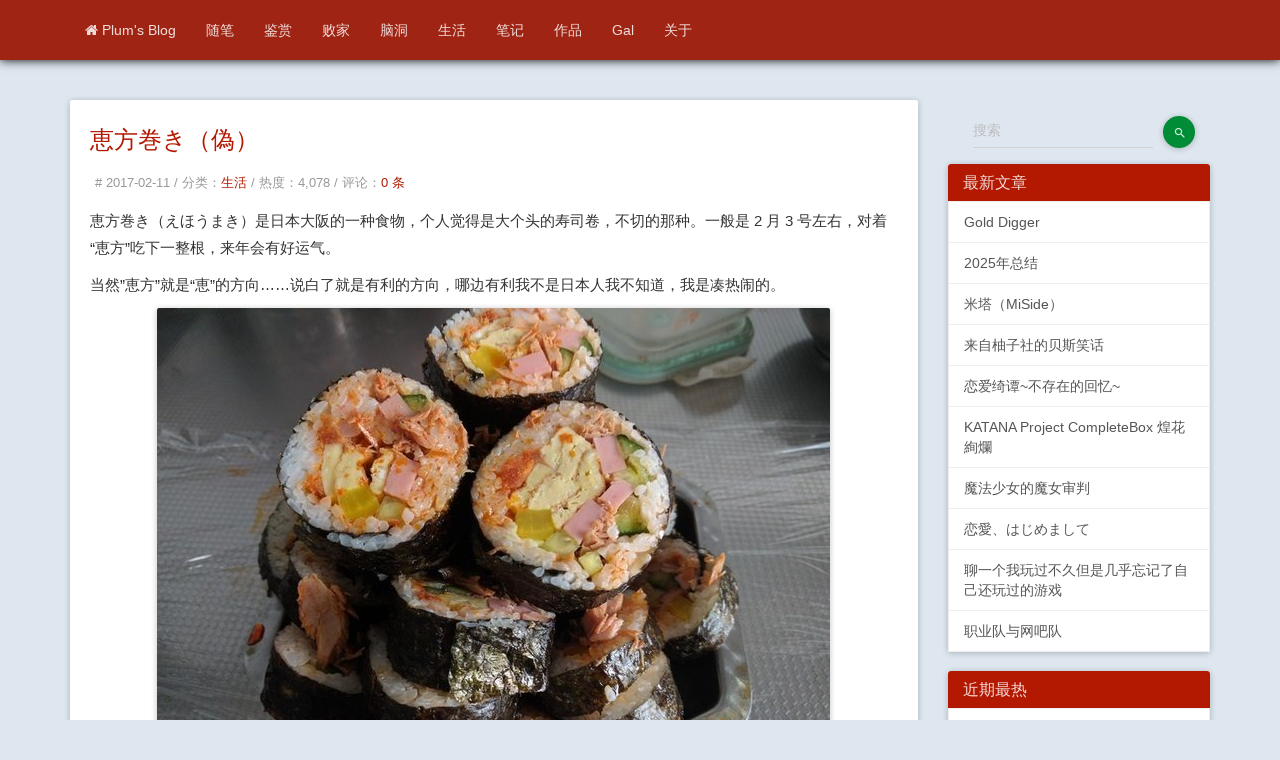

--- FILE ---
content_type: text/html; charset=UTF-8
request_url: https://plumz.me/archives/5457/
body_size: 12170
content:
<!DOCTYPE HTML>
<html lang="zh-CN">
	<head>
	<meta name="shenma-site-verification" content="4b63403a112cfd919015dcafb020b46a_1594890278"> 
	<meta charset="UTF-8">
    	<meta http-equiv="X-UA-Compatible" content="IE=edge, chrome=1">
    	<meta name="renderer" content="webkit">
    	<meta name="viewport" content="width=device-width, initial-scale=1, maximum-scale=1">
	<meta itemprop="name" content="恵方巻き（偽）">
	<meta itemprop="image" content="https://plumz.me/rincoloring.png">
	<meta property="og:site_name" content="plum's blog" />
	<meta property="og:type" content="article" />
	<meta property="og:url" content="https://plumz.me/archives/5457/" />
	<meta name="description" property="og:description" itemprop="description" content="恵方巻き（えほうまき）是日本大阪的一种食物，个人觉得是大个头的寿司卷，不切的那种。一般是 2 月 3 号左右，对着“恵方”吃下一整根，来年会有好运气。当然”恵方”就是“恵”的方向……说白了就是有..." />
	<meta property="og:title" content="恵方巻き（偽）" />
	<meta name="theme-color" content="#7e4a9c">
	<meta http-equiv="x-dns-prefetch-control" content="on" /> 
	<link rel="dns-prefetch" href="https://music.163.com" />
	<link rel="dns-prefetch" href="https://plumz.me" />
	<link rel="dns-prefetch" href="https://www.google-analytics.com" />
   	<link rel="dns-prefetch" href="https://img.plumz.me" />
   	<link rel="dns-prefetch" href="https://img2.plumz.me" />
   	<link rel="dns-prefetch" href="https://file.plumz.me" />
   	<link rel="dns-prefetch" href="https://egao.plumz.me" />
	<link rel="dns-prefetch" href="https://cdn.jsdelivr.net" />
   <link href="/favicon.ico" mce_href="/favicon.ico" rel="shortcut icon" type="image/x-icon" />
	<link href="/favicon.ico" mce_href="/favicon.ico" rel="bookmark" type="image/x-icon" />
	<link rel="apple-touch-icon" href="https://plumz.me/rincoloring.png" />
	<link rel="apple-touch-icon" sizes="72x72" href="https://plumz.me/rincoloring.png" />
	<link rel="apple-touch-icon" sizes="114x114" href="https://plumz.me/rincoloring.png" />
	<link rel="apple-touch-icon" sizes="120x120" href="https://plumz.me/rincoloring.png" />
	<link rel="apple-touch-icon" sizes="152x152" href="https://plumz.me/rincoloring.png" />
    	<title>恵方巻き（偽） - Plum's Blog</title>
                <meta name="description" content="恵方巻き（えほうまき）是日本大阪的一种食物，个人觉得是大个头的寿司卷，不切的那种。一般是 2 月 3 号左右，对着“恵方”吃下一整根，来年会有好运气。当然”恵方”就是“恵”的方向……说白了就是有..." />
<meta name="keywords" content="烹饪,制作,厨艺,寿司,厨房,日料,恵方巻き" />
<link rel="alternate" type="application/rss+xml" title="恵方巻き（偽） &raquo; Plum's Blog &raquo; RSS 2.0" href="https://plumz.me/feed/archives/5457/" />
<link rel="alternate" type="application/rdf+xml" title="恵方巻き（偽） &raquo; Plum's Blog &raquo; RSS 1.0" href="https://plumz.me/feed/rss/archives/5457/" />
<link rel="alternate" type="application/atom+xml" title="恵方巻き（偽） &raquo; Plum's Blog &raquo; ATOM 1.0" href="https://plumz.me/feed/atom/archives/5457/" />
<script type="text/javascript">
(function () {
    window.TypechoComment = {
        dom : function (id) {
            return document.getElementById(id);
        },
    
        create : function (tag, attr) {
            var el = document.createElement(tag);
        
            for (var key in attr) {
                el.setAttribute(key, attr[key]);
            }
        
            return el;
        },

        reply : function (cid, coid) {
            var comment = this.dom(cid), parent = comment.parentNode,
                response = this.dom('respond-post-5457'), input = this.dom('comment-parent'),
                form = 'form' == response.tagName ? response : response.getElementsByTagName('form')[0],
                textarea = response.getElementsByTagName('textarea')[0];

            if (null == input) {
                input = this.create('input', {
                    'type' : 'hidden',
                    'name' : 'parent',
                    'id'   : 'comment-parent'
                });

                form.appendChild(input);
            }

            input.setAttribute('value', coid);

            if (null == this.dom('comment-form-place-holder')) {
                var holder = this.create('div', {
                    'id' : 'comment-form-place-holder'
                });

                response.parentNode.insertBefore(holder, response);
            }

            comment.appendChild(response);
            this.dom('cancel-comment-reply-link').style.display = '';

            if (null != textarea && 'text' == textarea.name) {
                textarea.focus();
            }

            return false;
        },

        cancelReply : function () {
            var response = this.dom('respond-post-5457'),
            holder = this.dom('comment-form-place-holder'), input = this.dom('comment-parent');

            if (null != input) {
                input.parentNode.removeChild(input);
            }

            if (null == holder) {
                return true;
            }

            this.dom('cancel-comment-reply-link').style.display = 'none';
            holder.parentNode.insertBefore(response, holder);
            return false;
        }
    };
})();
</script>

<link rel="amphtml" href="https://plumz.me/amp/5457">
<link rel="miphtml" href="https://plumz.me/mip/5457">
<link rel="stylesheet" type="text/css" href="https://plumz.me/usr/plugins/CodeStyle/markdown/styles/segmentfault.css" /><!-- cPlayer Start -->
<script>var cPlayers = [];var cPlayerOptions = [];</script>
<!-- cPlayer End --> 
        <link rel="stylesheet" href="https://plumz.me/usr/themes/genshin/css/bootstrap.min.css">
        <link rel="stylesheet" href="https://plumz.me/usr/themes/genshin/css/material.min.css">
        <link rel="stylesheet" href="https://plumz.me/usr/themes/genshin/css/ripples.min.css">
        <link rel="stylesheet" href="https://plumz.me/usr/themes/genshin/css/customs.min.css">
        <link rel="stylesheet" href="https://plumz.me/usr/themes/genshin/css/font-awesome.min.css">
        <link rel="stylesheet" href="https://plumz.me/usr/themes/genshin/css/genshin_min.css">
<script>
window.onload = function() {
        setTimeout(function() {
                let script = document.createElement("script");
                script.setAttribute("async", "");
                script.src = "//pagead2.googlesyndication.com/pagead/js/adsbygoogle.js";
                document.body.appendChild(script);
        }, 2e3);
}
</script>

	</head>

	<header>
		<div class="navbar navbar-fixed-top navbar-inverse">
			<div class="container">
                <div class="navbar-header">
                <button type="button" class="navbar-toggle" data-toggle="collapse" data-target=".navbar-collapse">
                <span class="sr-only">Toggle navigation</span>
                <span class="icon-bar"></span>
                <span class="icon-bar"></span>
                <span class="icon-bar"></span>
                </button>
                <a class="navbar-brand" id="logo" href="https://plumz.me/">Plum's Blog</a>
                </div>
				<div class="navbar-collapse collapse navbar-responsive-collapse">
				    <ul class="nav navbar-nav">
				    	<li><a href="https://plumz.me/"><i class="fa fa-home" aria-hidden="true"></i>
Plum's Blog</a></li>

				    	                                                                        <li><a href="https://plumz.me/category/Thought/" title="随笔">随笔</a></li>
                                                                                          <li><a href="https://plumz.me/category/ACG/" title="鉴赏">鉴赏</a></li>
                                                                                          <li><a href="https://plumz.me/category/Trick/" title="败家">败家</a></li>
                                                                                          <li><a href="https://plumz.me/category/story/" title="脑洞">脑洞</a></li>
                                                                                          <li><a href="https://plumz.me/category/LifeStory/" title="生活">生活</a></li>
                                                                                          <li><a href="https://plumz.me/category/Study/" title="笔记">笔记</a></li>
                                                                                <li><a href="https://plumz.me/Works.html" title="作品">作品</a></li>
                          <li><a href="https://plumz.me/Gallist.html" title="Gal">Gal</a></li>
                          <li><a href="https://plumz.me/about.html" title="关于">关于</a></li>
            				    </ul>
                  
			  	</div>
			</div>
		</div>
	</header>


<div class="container" id="main">

    <div class="row">

        <div class="col-md-9">
            <div class="panel panel-default">
                <div class="panel-body">
                    <h3 class="post-title"><a href="https://plumz.me/archives/5457/" target="_blank">恵方巻き（偽）</a></h3>
                    <div class="post-meta">
                        <span># 2017-02-11  /  </span>
                        <span>分类：<a href="https://plumz.me/category/LifeStory/">生活</a>  /  </span>
			<span>热度：4,078  /  </span>
                        <span>评论：<a href="https://plumz.me/archives/5457/">0 条</a></span>
                    </div>
                    <div class="post-content"><p>恵方巻き（えほうまき）是日本大阪的一种食物，个人觉得是大个头的寿司卷，不切的那种。一般是 2 月 3 号左右，对着“恵方”吃下一整根，来年会有好运气。</p><p>当然”恵方”就是“恵”的方向……说白了就是有利的方向，哪边有利我不是日本人我不知道，我是凑热闹的。</p><!--more--><p><img src="https://plumz.me/usr/uploads/2017/02/1584556986.jpg" alt="IMG_20170207_123015.jpg" title="IMG_20170207_123015.jpg"></p><p>恵方巻き的制作和<a href="https://plumz.me/archives/4659/" target="_blank" >之前的寿司啊或者韩国的紫菜包饭</a>差不多，不过应该是内容不同。因为恵方巻き需要有 7 种材料，代表什么 7 个福神，所以我也凑了 7 个：肉松，鸡蛋卷，火腿，黄瓜，萝卜，金枪鱼，虾。</p><p>比较麻烦的是虾还有鸡蛋卷，鸡蛋卷的方法就是自己再单独做个<a href="https://plumz.me/archives/3890/" target="_blank" >玉焼き</a>，切条，虾就是自己买个虾，蒸熟了取出虾仁，然后切条……金枪鱼是有罐头的，无所谓了，其他的就是卷了。</p><p><img data-original="https://plumz.me/usr/uploads/2017/02/3875257985.jpg" src="https://plumz.me/static/loading.gif" class="lazyload" alt="IMG_20170207_114647.jpg" title="IMG_20170207_114647.jpg"></p><p>卷起来给人的感觉就是这玩意真鸡巴大……很粗很长的一根，然后我盘子也放不下，最后想了想，只能切了。</p><p>虽然据说对着恵方吃了恵方巻き会有好运，然而 2 月 3 号已经过了，然后我这人从来也没啥好运，所以切了就切了吧。</p><p>当然味道还是不错的，比之前的味道更丰富。</p>
<noscript><img src="https://plumz.me/usr/uploads/2017/02/1584556986.jpg" alt="IMG_20170207_123015.jpg" title="IMG_20170207_123015.jpg"></p><p>恵方巻き的制作和<a href="https://plumz.me/archives/4659/" target="_blank" >之前的寿司啊或者韩国的紫菜包饭</a>差不多，不过应该是内容不同。因为恵方巻き需要有 7 种材料，代表什么 7 个福神，所以我也凑了 7 个：肉松，鸡蛋卷，火腿，黄瓜，萝卜，金枪鱼，虾。</p><p>比较麻烦的是虾还有鸡蛋卷，鸡蛋卷的方法就是自己再单独做个<a href="https://plumz.me/archives/3890/" target="_blank" >玉焼き</a>，切条，虾就是自己买个虾，蒸熟了取出虾仁，然后切条……金枪鱼是有罐头的，无所谓了，其他的就是卷了。</p><p><img src="https://plumz.me/usr/uploads/2017/02/3875257985.jpg" alt="IMG_20170207_114647.jpg" title="IMG_20170207_114647.jpg"></p><p>卷起来给人的感觉就是这玩意真鸡巴大……很粗很长的一根，然后我盘子也放不下，最后想了想，只能切了。</p><p>虽然据说对着恵方吃了恵方巻き会有好运，然而 2 月 3 号已经过了，然后我这人从来也没啥好运，所以切了就切了吧。</p><p>当然味道还是不错的，比之前的味道更丰富。</p></noscript></div>
      


            <div style="text-align:center;">        
<script async src="https://pagead2.googlesyndication.com/pagead/js/adsbygoogle.js?client=ca-pub-6866252913196174"
     crossorigin="anonymous"></script>
<ins class="adsbygoogle"
     style="display:block"
     data-ad-format="fluid"
     data-ad-layout-key="-gq-h+1o-38+4u"
     data-ad-client="ca-pub-6866252913196174"
     data-ad-slot="7166391697"></ins>
<script>
     (adsbygoogle = window.adsbygoogle || []).push({});
</script></div>
                </div>

           <p class="tags"><span class="label label-tag"><a href="https://plumz.me/tag/%E7%83%B9%E9%A5%AA/">烹饪</a></span><span class="label lable-tag"><a href="https://plumz.me/tag/%E5%88%B6%E4%BD%9C/">制作</a></span><span class="label lable-tag"><a href="https://plumz.me/tag/%E5%8E%A8%E8%89%BA/">厨艺</a></span><span class="label lable-tag"><a href="https://plumz.me/tag/%E5%AF%BF%E5%8F%B8/">寿司</a></span><span class="label lable-tag"><a href="https://plumz.me/tag/%E5%8E%A8%E6%88%BF/">厨房</a></span><span class="label lable-tag"><a href="https://plumz.me/tag/%E6%97%A5%E6%96%99/">日料</a></span><span class="label lable-tag"><a href="https://plumz.me/tag/%E6%81%B5%E6%96%B9%E5%B7%BB%E3%81%8D/">恵方巻き</a></span></p>
 				<p class="tags-narrow"><span aria-hidden="true" class="glyphicon glyphicon-tags">&nbsp;</span><a href="https://plumz.me/tag/%E7%83%B9%E9%A5%AA/">烹饪</a>，<a href="https://plumz.me/tag/%E5%88%B6%E4%BD%9C/">制作</a>，<a href="https://plumz.me/tag/%E5%8E%A8%E8%89%BA/">厨艺</a>，<a href="https://plumz.me/tag/%E5%AF%BF%E5%8F%B8/">寿司</a>，<a href="https://plumz.me/tag/%E5%8E%A8%E6%88%BF/">厨房</a>，<a href="https://plumz.me/tag/%E6%97%A5%E6%96%99/">日料</a>，<a href="https://plumz.me/tag/%E6%81%B5%E6%96%B9%E5%B7%BB%E3%81%8D/">恵方巻き</a></p>
            </div>
             <div class="panel panel-default prenext">
                <div class="meta-nav">
                        <p style=float:left;><span class="btn btn-default disabled mdi-navigation-arrow-back"></span>&nbsp;&nbsp; <a href="https://plumz.me/archives/5454/" title="鱼香炒蛋">鱼香炒蛋</a></p>
                         <p style=float:right;><a href="https://plumz.me/archives/5450/" title="黄金炒饭">黄金炒饭</a> &nbsp;&nbsp;<span class="btn btn-default disabled mdi-navigation-arrow-forward"></span></p>
                        </div>
                <div class="meta-nav-narrow">
                        <p style=float:left;><span class="btn btn-default disabled mdi-navigation-arrow-back"></span>&nbsp;&nbsp; <a href="https://plumz.me/archives/5454/" title="鱼香炒蛋">前一篇</a></p>
                         <p style=float:right;><a href="https://plumz.me/archives/5450/" title="黄金炒饭">后一篇</a> &nbsp;&nbsp;<span class="btn btn-default disabled mdi-navigation-arrow-forward"></span></p>
                        </div>
</div>
            <div class="row">
    <div id="comments">


<div class="alert alert-info">
    <span id="commentCount"><a href=https://rbq.kengdie.net title=只是一个临时文件网盘而已>点击这里查看我的肉便器</a></span>
</div>
<div id="respond-post-5457" class="respond">
<div class="respond panel panel-default">
	<div class="panel-body">
		<div class="cancel-comment-reply"><a id="cancel-comment-reply-link" href="https://plumz.me/archives/5457/#respond-post-5457" rel="nofollow" style="display:none" onclick="return TypechoComment.cancelReply();"><button type="button" class="btn btn-primary btn-xs btn-fab fa fa-close pull-right"><div class="ripple-wrapper"><div class="ripple ripple-on ripple-out" style="left: 23.5px; top: 19.55px; background-color: rgba(255, 255, 255, 0.84); transform: scale(5.625);"></div><div class="ripple ripple-on ripple-out" style="left: 27.5px; top: 19.55px; background-color: rgba(255, 255, 255, 0.84); transform: scale(5.625);"></div></div></button></a></div>
		<h3 id="response">添加新评论</h3>
		<!-- 输入表单开始 -->
		    <form method="post" action="https://plumz.me/archives/5457/comment" id="comment_form" class="form-horizontal">
		        <!-- 如果当前用户已经登录 -->
		        
		    	<div class="form-group">
		    		<label for="author" class="col-sm-2 control-label required">昵称</label>
		    		<div class="col-sm-9">
		    			<div class="form-control-wrapper">
		    				<input type="text" name="author" class="form-control text empty" size="35" value="" />
		    				<span class="material-input"></span>
		    			</div>
		    		</div>
		    	</div>
				<div class="form-group">
		    		<label for="mail" class="col-sm-2 control-label required">邮箱</label>
		    		<div class="col-sm-9">
		    			<div class="form-control-wrapper">
		    				<input type="email" name="mail" class="form-control text empty" size="35" value="" />
		    				<span class="material-input"></span>
		    			</div>
		    		</div>
		    	</div>
		    	<div class="form-group">
		    		<label for="url" class="col-sm-2 control-label required">网站</label>
		    		<div class="col-sm-9">
		    			<div class="form-control-wrapper">
		    				<input type="url" name="url" class="form-control text empty" size="35" value="" placeholder="http://"/>
		    				<span class="material-input"></span>
		    			</div>
		    		</div>
		    	</div>
		        
		        <div class="form-group">
		    		<label for="textarea" class="col-sm-2 control-label required">内容</label>
		    		<div class="col-sm-9">
		    			<div class="form-control-wrapper">
		    				<textarea rows="9" cols="50" name="text" id="textarea" class="form-control textarea  empty" required=""></textarea>
		    				<span class="material-input"></span>
		    			</div>
<p>
<div id="smiliesbox" style="display:block;"><span onclick="Smilies.grin(':mrgreen:');" style="cursor:pointer" data-tag=" :mrgreen: "><img style="margin:2px;max-width:21px;" src="https://plumz.me/usr/plugins/Smilies/hangout/emoji_u1f64b.png" alt="emoji_u1f64b.png"/></span><span onclick="Smilies.grin(':neutral:');" style="cursor:pointer" data-tag=" :neutral: "><img style="margin:2px;max-width:21px;" src="https://plumz.me/usr/plugins/Smilies/hangout/emoji_u1f611.png" alt="emoji_u1f611.png"/></span><span onclick="Smilies.grin(':twisted:');" style="cursor:pointer" data-tag=" :twisted: "><img style="margin:2px;max-width:21px;" src="https://plumz.me/usr/plugins/Smilies/hangout/icon_mrgreen.png" alt="icon_mrgreen.png"/></span><span onclick="Smilies.grin(':arrow:');" style="cursor:pointer" data-tag=" :arrow: "><img style="margin:2px;max-width:21px;" src="https://plumz.me/usr/plugins/Smilies/hangout/emoji_u1f617.png" alt="emoji_u1f617.png"/></span><span onclick="Smilies.grin(':shock:');" style="cursor:pointer" data-tag=" :shock: "><img style="margin:2px;max-width:21px;" src="https://plumz.me/usr/plugins/Smilies/hangout/icon_eek.png" alt="icon_eek.png"/></span><span onclick="Smilies.grin(':smile:');" style="cursor:pointer" data-tag=" :smile: "><img style="margin:2px;max-width:21px;" src="https://plumz.me/usr/plugins/Smilies/hangout/emoji_u1f64c.png" alt="emoji_u1f64c.png"/></span><span onclick="Smilies.grin(':???:');" style="cursor:pointer" data-tag=" :???: "><img style="margin:2px;max-width:21px;" src="https://plumz.me/usr/plugins/Smilies/hangout/emoji_u1f631.png" alt="emoji_u1f631.png"/></span><span onclick="Smilies.grin(':cool:');" style="cursor:pointer" data-tag=" :cool: "><img style="margin:2px;max-width:21px;" src="https://plumz.me/usr/plugins/Smilies/hangout/icon_cool.png" alt="icon_cool.png"/></span><span onclick="Smilies.grin(':evil:');" style="cursor:pointer" data-tag=" :evil: "><img style="margin:2px;max-width:21px;" src="https://plumz.me/usr/plugins/Smilies/hangout/emoji_u1f621.png" alt="emoji_u1f621.png"/></span><span onclick="Smilies.grin(':grin:');" style="cursor:pointer" data-tag=" :grin: "><img style="margin:2px;max-width:21px;" src="https://plumz.me/usr/plugins/Smilies/hangout/icon_biggrin.png" alt="icon_biggrin.png"/></span><span onclick="Smilies.grin(':idea:');" style="cursor:pointer" data-tag=" :idea: "><img style="margin:2px;max-width:21px;" src="https://plumz.me/usr/plugins/Smilies/hangout/emoji_u1f634.png" alt="emoji_u1f634.png"/></span><span onclick="Smilies.grin(':oops:');" style="cursor:pointer" data-tag=" :oops: "><img style="margin:2px;max-width:21px;" src="https://plumz.me/usr/plugins/Smilies/hangout/icon_surprised.png" alt="icon_surprised.png"/></span><span onclick="Smilies.grin(':razz:');" style="cursor:pointer" data-tag=" :razz: "><img style="margin:2px;max-width:21px;" src="https://plumz.me/usr/plugins/Smilies/hangout/icon_wink.png" alt="icon_wink.png"/></span><span onclick="Smilies.grin(':roll:');" style="cursor:pointer" data-tag=" :roll: "><img style="margin:2px;max-width:21px;" src="https://plumz.me/usr/plugins/Smilies/hangout/icon_neutral.png" alt="icon_neutral.png"/></span><span onclick="Smilies.grin(':wink:');" style="cursor:pointer" data-tag=" :wink: "><img style="margin:2px;max-width:21px;" src="https://plumz.me/usr/plugins/Smilies/hangout/icon_razz.png" alt="icon_razz.png"/></span><span onclick="Smilies.grin(':cry:');" style="cursor:pointer" data-tag=" :cry: "><img style="margin:2px;max-width:21px;" src="https://plumz.me/usr/plugins/Smilies/hangout/emoji_u1f64d.png" alt="emoji_u1f64d.png"/></span><span onclick="Smilies.grin(':eek:');" style="cursor:pointer" data-tag=" :eek: "><img style="margin:2px;max-width:21px;" src="https://plumz.me/usr/plugins/Smilies/hangout/icon_cry.png" alt="icon_cry.png"/></span><span onclick="Smilies.grin(':lol:');" style="cursor:pointer" data-tag=" :lol: "><img style="margin:2px;max-width:21px;" src="https://plumz.me/usr/plugins/Smilies/hangout/icon_redface.png" alt="icon_redface.png"/></span><span onclick="Smilies.grin(':mad:');" style="cursor:pointer" data-tag=" :mad: "><img style="margin:2px;max-width:21px;" src="https://plumz.me/usr/plugins/Smilies/hangout/emoji_u1f629.png" alt="emoji_u1f629.png"/></span><span onclick="Smilies.grin(':sad:');" style="cursor:pointer" data-tag=" :sad: "><img style="margin:2px;max-width:21px;" src="https://plumz.me/usr/plugins/Smilies/hangout/emoji_u1f614.png" alt="emoji_u1f614.png"/></span><span onclick="Smilies.grin(':!:');" style="cursor:pointer" data-tag=" :!: "><img style="margin:2px;max-width:21px;" src="https://plumz.me/usr/plugins/Smilies/hangout/emoji_u1f645.png" alt="emoji_u1f645.png"/></span><span onclick="Smilies.grin(':?:');" style="cursor:pointer" data-tag=" :?: "><img style="margin:2px;max-width:21px;" src="https://plumz.me/usr/plugins/Smilies/hangout/icon_exclaim.png" alt="icon_exclaim.png"/></span></div>		    		</div>

		    	</div>
		    	<div class="form-group">
		    		<div class="col-sm-offset-2 col-sm-5">
		    			<button type="submit" id="submit" class="btn btn-success btn-raised submit">提交评论</button>
		    		</div>
		    	</div>
		    </form>
	</div>
</div>
</div>
</div>
</div>
        </div>

    <div class="col-md-3">
	<form method="post" action="" class="panel-body">
		<div class="input-group">
			<div class="form-control-wrapper">
				<input type="text" name="s" class="form-control floating-label" placeholder="搜索" size="32" />
			</div>
			<span class="input-group-btn">
		    	<button class="btn btn-primary btn-fab btn-raised mdi-action-search" value="" id="search-btn" type="submit"></button>
			</span>
		</div>
	</form>
	


	<div class="panel panel-info">
	    <a class="panel-heading" onclick="$('.recent_posts_box').slideToggle()" href="javascript:;">
	        <h3 class="panel-title">最新文章</h3>
	    </a>
	    <div class="recent_posts_box">
	       <a href="https://plumz.me/archives/14154/" class="item">Gold Digger</a><a href="https://plumz.me/archives/14150/" class="item">2025年总结</a><a href="https://plumz.me/archives/14146/" class="item">米塔（MiSide）</a><a href="https://plumz.me/archives/14125/" class="item">来自柚子社的贝斯笑话</a><a href="https://plumz.me/archives/14117/" class="item">恋爱绮谭~不存在的回忆~</a><a href="https://plumz.me/archives/14112/" class="item"> KATANA Project CompleteBox 煌花絢爛</a><a href="https://plumz.me/archives/14104/" class="item">魔法少女的魔女审判</a><a href="https://plumz.me/archives/14093/" class="item">恋愛、はじめまして</a><a href="https://plumz.me/archives/14084/" class="item">聊一个我玩过不久但是几乎忘记了自己还玩过的游戏</a><a href="https://plumz.me/archives/14080/" class="item">职业队与网吧队</a>	    </div>
	</div>
	
	<div class="panel panel-info">
	    <a class="panel-heading" onclick="$('.most_posts_last').slideToggle()" href="javascript:;">
	        <h3 class="panel-title">近期最热</h3>
	    </a>
	    <div class="most_posts_last">
	       <a href='https://plumz.me/archives/14067/' class='item' title='和妈妈去冒险'>和妈妈去冒险</a>
<a href='https://plumz.me/archives/14104/' class='item' title='魔法少女的魔女审判'>魔法少女的魔女审判</a>
<a href='https://plumz.me/archives/14093/' class='item' title='恋愛、はじめまして'>恋愛、はじめまして</a>
<a href='https://plumz.me/archives/14073/' class='item' title='入手 Lenovo Chromebook Flex5 并安装配置 Fedora'>入手 Lenovo Chromebook Flex5 并安装配置 Fedora</a>
<a href='https://plumz.me/archives/14078/' class='item' title='在 Surface GO 上安装 Gnome 作为平板使用的体验心得'>在 Surface GO 上安装 Gnome 作为平板使用的体验心得</a>
<a href='https://plumz.me/archives/14080/' class='item' title='职业队与网吧队'>职业队与网吧队</a>
<a href='https://plumz.me/archives/14112/' class='item' title=' KATANA Project CompleteBox 煌花絢爛'> KATANA Project CompleteBox 煌花絢爛</a>
<a href='https://plumz.me/archives/14084/' class='item' title='聊一个我玩过不久但是几乎忘记了自己还玩过的游戏'>聊一个我玩过不久但是几乎忘记了自己还玩过的游戏</a>
<a href='https://plumz.me/archives/14125/' class='item' title='来自柚子社的贝斯笑话'>来自柚子社的贝斯笑话</a>
<a href='https://plumz.me/archives/14117/' class='item' title='恋爱绮谭~不存在的回忆~'>恋爱绮谭~不存在的回忆~</a>
	    </div>
	</div>
	
	<div class="panel panel-info">
	    <a class="panel-heading" onclick="$('.rand_posts_box').slideToggle()" href="javascript:;">
	        <h3 class="panel-title">随便看看</h3>
	    </a>
	    <div class="rand_posts_box">
	       <a href='https://plumz.me/archives/3361/' class='item' title='飞傲 AM 5 耳机放大模块'>飞傲 AM 5 耳机放大模块</a>
<a href='https://plumz.me/archives/9012/' class='item' title='まんがくっど'>まんがくっど</a>
<a href='https://plumz.me/archives/6585/' class='item' title='可能性が可能性に干渉して、別の可能性を作る'>可能性が可能性に干渉して、別の可能性を作る</a>
<a href='https://plumz.me/archives/6463/' class='item' title='黑暗料理：薯片鸡米花'>黑暗料理：薯片鸡米花</a>
<a href='https://plumz.me/archives/6689/' class='item' title='Nintendo 2DS LL'>Nintendo 2DS LL</a>
<a href='https://plumz.me/archives/12748/' class='item' title='69 块钱给台式机装了个 Windows Hello'>69 块钱给台式机装了个 Windows Hello</a>
<a href='https://plumz.me/archives/13163/' class='item' title='印象：微翼 Supernova 头戴大耳'>印象：微翼 Supernova 头戴大耳</a>
<a href='https://plumz.me/archives/737/' class='item' title='星穹之空的白色永远'>星穹之空的白色永远</a>
<a href='https://plumz.me/archives/3179/' class='item' title='ゆりゆららららゆるゆり大事件'>ゆりゆららららゆるゆり大事件</a>
<a href='https://plumz.me/archives/4817/' class='item' title='女屌丝与养成计划'>女屌丝与养成计划</a>
	    </div>
	</div>


		<div class="panel panel-info">
	    <a class="panel-heading" onclick="$('.comments_box').slideToggle()" href="javascript:;">
	        <h3 class="panel-title">最新回复</h3>
	    </a>
	    <div class="comments_box">
						    <a href="https://plumz.me/archives/14150/#comment-127437" class="item">Sul: 看运气了，未来很难预测的。具备随机应变的能力，随遇而安...</a>
						    <a href="https://plumz.me/archives/14154/#comment-127436" class="item">雷火: 最搞的是一堆人玩完喊着她不一样跑去舔女演员，绷不住了，...</a>
						    <a href="https://plumz.me/archives/14154/#comment-127435" class="item">汐丶: 这游戏我也不喜欢陈欣欣，感觉就是绿茶+闷声发大财，其他...</a>
						    <a href="https://plumz.me/archives/1860/#comment-127434" class="item">plum: 谢谢你告诉我你的过去，其实在现代整形的技术下唇裂应该不...</a>
						    <a href="https://plumz.me/archives/1860/#comment-127433" class="item">Rikka: 謝謝plum,其實我有先天性的唇顎裂(胚胎發育過程中可...</a>
						    <a href="https://plumz.me/archives/14154/#comment-127432" class="item">有人照镜子了: s/正直/正值/ </a>
						    <a href="https://plumz.me/archives/1860/#comment-127430" class="item">plum: 我不太清楚你说的外貌问题是什么，不过建议你先运动一下，...</a>
						    <a href="https://plumz.me/archives/1860/#comment-127429" class="item">Rikka: 多年後再回來看這篇博客有了很多新的感悟，前後也談過幾段...</a>
						    <a href="https://plumz.me/archives/14112/#comment-127427" class="item">雷火: 不对，认错了，不是刹那恋，是刹那恋FD......</a>
						    <a href="https://plumz.me/archives/14112/#comment-127426" class="item">雷火: 原来刹那恋是玩了吗。没发博客我一直以为弃坑了呢（笑）</a>
				    </div>
	</div>

		<div class="panel panel-info">
	    <a class="panel-heading" onclick="$('.tags_box').slideToggle()" href="javascript:;">
	        <h3 class="panel-title">标签</h3>
	    </a>
				<div class="tags_box">
						    <a href="https://plumz.me/tag/%E6%84%9F%E5%8F%97/" rel="tag" class="item size-0" title="795 个话题">感受<span class="badge pull-right"> 795</span></a>
						    <a href="https://plumz.me/tag/galgame/" rel="tag" class="item size-0" title="505 个话题">galgame<span class="badge pull-right"> 505</span></a>
						    <a href="https://plumz.me/tag/%E4%B9%B0%E4%B9%B0%E4%B9%B0/" rel="tag" class="item size-0" title="335 个话题">买买买<span class="badge pull-right"> 335</span></a>
						    <a href="https://plumz.me/tag/%E6%B8%B8%E6%88%8F/" rel="tag" class="item size-0" title="311 个话题">游戏<span class="badge pull-right"> 311</span></a>
						    <a href="https://plumz.me/tag/linux/" rel="tag" class="item size-0" title="224 个话题">linux<span class="badge pull-right"> 224</span></a>
						    <a href="https://plumz.me/tag/ubuntu/" rel="tag" class="item size-0" title="164 个话题">ubuntu<span class="badge pull-right"> 164</span></a>
						    <a href="https://plumz.me/tag/%E7%83%B9%E9%A5%AA/" rel="tag" class="item size-0" title="95 个话题">烹饪<span class="badge pull-right"> 95</span></a>
						    <a href="https://plumz.me/tag/%E7%94%9F%E6%B4%BB/" rel="tag" class="item size-0" title="84 个话题">生活<span class="badge pull-right"> 84</span></a>
						    <a href="https://plumz.me/tag/%E7%8E%84%E5%AD%A6/" rel="tag" class="item size-0" title="75 个话题">玄学<span class="badge pull-right"> 75</span></a>
						    <a href="https://plumz.me/tag/thinkpad/" rel="tag" class="item size-0" title="61 个话题">thinkpad<span class="badge pull-right"> 61</span></a>
								</div>
	</div>


		<div class="panel panel-info" style="display: none;">
		<div class="friend_link">
			<div class="panel panel-info"><a class="panel-heading" onclick="$('.links_box').
		slideToggle()" href="javascript:;"><h3 class="panel-title">友情链接</h3></a><div class="links_box"><a class="item" href="http://takumiyuki.hatenablog.com/" title="TakumiYuki’s ギャルゲー 攻略レコード" target="_blank">TakumiYuki的Gal攻略日志</a>
<a class="item" href="http://im.dimpurr.com/" title="" target="_blank">钉子</a>
<a class="item" href="http://acgtyrant.com/" title="" target="_blank">御宅暴君</a>
<a class="item" href="https://www.csslayer.info/wordpress/" title="我故意这么断词儿的，你咬我啊" target="_blank"> CSS layer </a>
<a class="item" href="http://azusakimori.blogspot.jp/" title="森田的blog" target="_blank">森田</a>
<a class="item" href="http://pockies.github.io/" title="" target="_blank">破威力</a>
<a class="item" href="https://flandre-scarlet.moe/blog/" title="Re: Memory" target="_blank">Re: Memory</a>
<a class="item" href="https://asaba.sakuragawa.moe/" title="櫻川 浅羽" target="_blank">櫻川 浅羽</a>
<a class="item" href="https://ffis.me/" title="程序员大佬" target="_blank">饭饭</a>
</div></div>		</div>
	</div>
	
	<div class="panel panel-info" onmouseenter="$('.article_cate_box').clearQueue();$('.article_cate_box').slideDown()" onmouseleave="$('.article_cate_box').clearQueue();$('.article_cate_box').slideUp()">
	    <a class="panel-heading" onclick="$('.article_cate_box').slideToggle()" href="javascript:;">
	        <h3 class="panel-title">归档</h3>
	    </a>
	    <div class="article_cate_box" style="display: none;">
	       <a href="https://plumz.me/2026/01/" class="item">January 2026</a><a href="https://plumz.me/2025/12/" class="item">December 2025</a><a href="https://plumz.me/2025/11/" class="item">November 2025</a><a href="https://plumz.me/2025/10/" class="item">October 2025</a><a href="https://plumz.me/2025/09/" class="item">September 2025</a><a href="https://plumz.me/2025/08/" class="item">August 2025</a><a href="https://plumz.me/2025/07/" class="item">July 2025</a><a href="https://plumz.me/2025/06/" class="item">June 2025</a><a href="https://plumz.me/2025/04/" class="item">April 2025</a><a href="https://plumz.me/2025/03/" class="item">March 2025</a><a href="https://plumz.me/2025/02/" class="item">February 2025</a><a href="https://plumz.me/2025/01/" class="item">January 2025</a><a href="https://plumz.me/2024/12/" class="item">December 2024</a><a href="https://plumz.me/2024/11/" class="item">November 2024</a><a href="https://plumz.me/2024/10/" class="item">October 2024</a><a href="https://plumz.me/2024/09/" class="item">September 2024</a><a href="https://plumz.me/2024/08/" class="item">August 2024</a><a href="https://plumz.me/2024/07/" class="item">July 2024</a><a href="https://plumz.me/2024/06/" class="item">June 2024</a><a href="https://plumz.me/2024/05/" class="item">May 2024</a><a href="https://plumz.me/2024/04/" class="item">April 2024</a><a href="https://plumz.me/2024/03/" class="item">March 2024</a><a href="https://plumz.me/2024/02/" class="item">February 2024</a><a href="https://plumz.me/2024/01/" class="item">January 2024</a><a href="https://plumz.me/2023/12/" class="item">December 2023</a><a href="https://plumz.me/2023/11/" class="item">November 2023</a><a href="https://plumz.me/2023/09/" class="item">September 2023</a><a href="https://plumz.me/2023/08/" class="item">August 2023</a><a href="https://plumz.me/2023/07/" class="item">July 2023</a><a href="https://plumz.me/2023/05/" class="item">May 2023</a><a href="https://plumz.me/2023/04/" class="item">April 2023</a><a href="https://plumz.me/2023/03/" class="item">March 2023</a><a href="https://plumz.me/2023/01/" class="item">January 2023</a><a href="https://plumz.me/2022/12/" class="item">December 2022</a><a href="https://plumz.me/2022/11/" class="item">November 2022</a><a href="https://plumz.me/2022/10/" class="item">October 2022</a><a href="https://plumz.me/2022/08/" class="item">August 2022</a><a href="https://plumz.me/2022/07/" class="item">July 2022</a><a href="https://plumz.me/2022/06/" class="item">June 2022</a><a href="https://plumz.me/2022/05/" class="item">May 2022</a><a href="https://plumz.me/2022/04/" class="item">April 2022</a><a href="https://plumz.me/2022/03/" class="item">March 2022</a><a href="https://plumz.me/2022/02/" class="item">February 2022</a><a href="https://plumz.me/2022/01/" class="item">January 2022</a><a href="https://plumz.me/2021/12/" class="item">December 2021</a><a href="https://plumz.me/2021/11/" class="item">November 2021</a><a href="https://plumz.me/2021/10/" class="item">October 2021</a><a href="https://plumz.me/2021/09/" class="item">September 2021</a><a href="https://plumz.me/2021/08/" class="item">August 2021</a><a href="https://plumz.me/2021/07/" class="item">July 2021</a><a href="https://plumz.me/2021/06/" class="item">June 2021</a><a href="https://plumz.me/2021/05/" class="item">May 2021</a><a href="https://plumz.me/2021/04/" class="item">April 2021</a><a href="https://plumz.me/2021/03/" class="item">March 2021</a><a href="https://plumz.me/2021/02/" class="item">February 2021</a><a href="https://plumz.me/2021/01/" class="item">January 2021</a><a href="https://plumz.me/2020/12/" class="item">December 2020</a><a href="https://plumz.me/2020/11/" class="item">November 2020</a><a href="https://plumz.me/2020/10/" class="item">October 2020</a><a href="https://plumz.me/2020/09/" class="item">September 2020</a><a href="https://plumz.me/2020/08/" class="item">August 2020</a><a href="https://plumz.me/2020/07/" class="item">July 2020</a><a href="https://plumz.me/2020/06/" class="item">June 2020</a><a href="https://plumz.me/2020/05/" class="item">May 2020</a><a href="https://plumz.me/2020/04/" class="item">April 2020</a><a href="https://plumz.me/2020/03/" class="item">March 2020</a><a href="https://plumz.me/2020/02/" class="item">February 2020</a><a href="https://plumz.me/2020/01/" class="item">January 2020</a><a href="https://plumz.me/2019/12/" class="item">December 2019</a><a href="https://plumz.me/2019/11/" class="item">November 2019</a><a href="https://plumz.me/2019/10/" class="item">October 2019</a><a href="https://plumz.me/2019/09/" class="item">September 2019</a><a href="https://plumz.me/2019/08/" class="item">August 2019</a><a href="https://plumz.me/2019/07/" class="item">July 2019</a><a href="https://plumz.me/2019/06/" class="item">June 2019</a><a href="https://plumz.me/2019/05/" class="item">May 2019</a><a href="https://plumz.me/2019/04/" class="item">April 2019</a><a href="https://plumz.me/2019/03/" class="item">March 2019</a><a href="https://plumz.me/2019/02/" class="item">February 2019</a><a href="https://plumz.me/2019/01/" class="item">January 2019</a><a href="https://plumz.me/2018/12/" class="item">December 2018</a><a href="https://plumz.me/2018/11/" class="item">November 2018</a><a href="https://plumz.me/2018/10/" class="item">October 2018</a><a href="https://plumz.me/2018/09/" class="item">September 2018</a><a href="https://plumz.me/2018/08/" class="item">August 2018</a><a href="https://plumz.me/2018/07/" class="item">July 2018</a><a href="https://plumz.me/2018/06/" class="item">June 2018</a><a href="https://plumz.me/2018/05/" class="item">May 2018</a><a href="https://plumz.me/2018/04/" class="item">April 2018</a><a href="https://plumz.me/2018/03/" class="item">March 2018</a><a href="https://plumz.me/2018/02/" class="item">February 2018</a><a href="https://plumz.me/2018/01/" class="item">January 2018</a><a href="https://plumz.me/2017/12/" class="item">December 2017</a><a href="https://plumz.me/2017/11/" class="item">November 2017</a><a href="https://plumz.me/2017/10/" class="item">October 2017</a><a href="https://plumz.me/2017/09/" class="item">September 2017</a><a href="https://plumz.me/2017/08/" class="item">August 2017</a><a href="https://plumz.me/2017/07/" class="item">July 2017</a><a href="https://plumz.me/2017/06/" class="item">June 2017</a><a href="https://plumz.me/2017/05/" class="item">May 2017</a><a href="https://plumz.me/2017/04/" class="item">April 2017</a><a href="https://plumz.me/2017/03/" class="item">March 2017</a><a href="https://plumz.me/2017/02/" class="item">February 2017</a><a href="https://plumz.me/2017/01/" class="item">January 2017</a><a href="https://plumz.me/2016/12/" class="item">December 2016</a><a href="https://plumz.me/2016/11/" class="item">November 2016</a><a href="https://plumz.me/2016/10/" class="item">October 2016</a><a href="https://plumz.me/2016/09/" class="item">September 2016</a><a href="https://plumz.me/2016/08/" class="item">August 2016</a><a href="https://plumz.me/2016/07/" class="item">July 2016</a><a href="https://plumz.me/2016/06/" class="item">June 2016</a><a href="https://plumz.me/2016/05/" class="item">May 2016</a><a href="https://plumz.me/2016/04/" class="item">April 2016</a><a href="https://plumz.me/2016/03/" class="item">March 2016</a><a href="https://plumz.me/2016/02/" class="item">February 2016</a><a href="https://plumz.me/2016/01/" class="item">January 2016</a><a href="https://plumz.me/2015/12/" class="item">December 2015</a><a href="https://plumz.me/2015/11/" class="item">November 2015</a><a href="https://plumz.me/2015/10/" class="item">October 2015</a><a href="https://plumz.me/2015/09/" class="item">September 2015</a><a href="https://plumz.me/2015/08/" class="item">August 2015</a><a href="https://plumz.me/2015/07/" class="item">July 2015</a><a href="https://plumz.me/2015/06/" class="item">June 2015</a><a href="https://plumz.me/2015/05/" class="item">May 2015</a><a href="https://plumz.me/2015/04/" class="item">April 2015</a><a href="https://plumz.me/2015/03/" class="item">March 2015</a><a href="https://plumz.me/2015/02/" class="item">February 2015</a><a href="https://plumz.me/2015/01/" class="item">January 2015</a><a href="https://plumz.me/2014/12/" class="item">December 2014</a><a href="https://plumz.me/2014/11/" class="item">November 2014</a><a href="https://plumz.me/2014/10/" class="item">October 2014</a><a href="https://plumz.me/2014/09/" class="item">September 2014</a><a href="https://plumz.me/2014/08/" class="item">August 2014</a><a href="https://plumz.me/2014/07/" class="item">July 2014</a><a href="https://plumz.me/2014/06/" class="item">June 2014</a><a href="https://plumz.me/2014/05/" class="item">May 2014</a><a href="https://plumz.me/2014/04/" class="item">April 2014</a><a href="https://plumz.me/2014/03/" class="item">March 2014</a><a href="https://plumz.me/2014/02/" class="item">February 2014</a><a href="https://plumz.me/2014/01/" class="item">January 2014</a><a href="https://plumz.me/2013/12/" class="item">December 2013</a><a href="https://plumz.me/2013/11/" class="item">November 2013</a><a href="https://plumz.me/2013/10/" class="item">October 2013</a><a href="https://plumz.me/2013/09/" class="item">September 2013</a><a href="https://plumz.me/2013/08/" class="item">August 2013</a><a href="https://plumz.me/2013/07/" class="item">July 2013</a><a href="https://plumz.me/2013/06/" class="item">June 2013</a><a href="https://plumz.me/2013/05/" class="item">May 2013</a><a href="https://plumz.me/2013/04/" class="item">April 2013</a><a href="https://plumz.me/2013/03/" class="item">March 2013</a><a href="https://plumz.me/2013/02/" class="item">February 2013</a><a href="https://plumz.me/2013/01/" class="item">January 2013</a><a href="https://plumz.me/2012/12/" class="item">December 2012</a><a href="https://plumz.me/2012/11/" class="item">November 2012</a><a href="https://plumz.me/2012/10/" class="item">October 2012</a><a href="https://plumz.me/2012/09/" class="item">September 2012</a><a href="https://plumz.me/2012/08/" class="item">August 2012</a><a href="https://plumz.me/2012/06/" class="item">June 2012</a><a href="https://plumz.me/2012/04/" class="item">April 2012</a><a href="https://plumz.me/2012/03/" class="item">March 2012</a><a href="https://plumz.me/2012/02/" class="item">February 2012</a><a href="https://plumz.me/2012/01/" class="item">January 2012</a><a href="https://plumz.me/2011/12/" class="item">December 2011</a><a href="https://plumz.me/2011/11/" class="item">November 2011</a><a href="https://plumz.me/2011/10/" class="item">October 2011</a><a href="https://plumz.me/2011/08/" class="item">August 2011</a>	    </div>
	</div>

	<div class="panel panel-info" onmouseenter="$('.other_box').clearQueue();$('.other_box').slideDown()" onmouseleave="$('.other_box').clearQueue();$('.other_box').slideUp()">
	    <a class="panel-heading" onclick="$('.other_box').slideToggle()" href="javascript:;">
	        <h3 class="panel-title">其他</h3>
	    </a>
	    <div class="other_box" style="display: none;">
	       <a href="https://plumz.me/feed/" class="item">文章 RSS</a>
	       <a href="https://plumz.me/feed/comments/" class="item">评论 RSS</a>
	    </div>
	</div>
	<!--广告-->
		<div class="panel panel-info" onmouseenter="$('.authorinfo_ad').clearQueue();$('.authorinfo_ad').slideDown()">
	    <a class="panel-heading" onclick="$('.authorinfo_ad').slideToggle()" href="javascript:;">
	        <h3 class="panel-title">相关内容</h3>
	    </a>
	    <div class="authorinfo_ad">
	      	
<script async src="https://pagead2.googlesyndication.com/pagead/js/adsbygoogle.js?client=ca-pub-6866252913196174"
     crossorigin="anonymous"></script>
<ins class="adsbygoogle"
     style="display:block"
     data-ad-format="autorelaxed"
     data-ad-client="ca-pub-6866252913196174"
     data-ad-slot="1050181730"></ins>
<script>
     (adsbygoogle = window.adsbygoogle || []).push({});
</script>
		
	    </div>
	</div>
	<!--广告-->
</div>
    	</div>
	</div>
	<footer>
		<div class="footer-bottom">
			<div class="container">
					<div class="pull-left copyright">Copyright &copy; 2026&nbsp;Plum's Blog | <span class="btime">14年149天22小时25分</span></div>
				<ul class="footer-nav pull-right">
					<li><a href="/map.html" rel="nofollow">Map</a></li>
					<li><a href="/changelog.html" rel="nofollow">Log</a></li>
					<li><a href="/kms.html" rel="nofollow">KMS</a></li>
					<li><a href="/VPS.html" rel="nofollow">VPS</a></li>
					<li></li>
				</ul>
			</div>
		</div>
	</footer>

            <script type="text/javascript" src="https://plumz.me/usr/plugins/CodeStyle/markdown/highlight.pack.js"></script>
            <script type="text/javascript">
                hljs.initHighlightingOnLoad();
            </script><!-- cPlayer Start -->
<script async>
"use strict";
(function(){
var cp = function(){
    var len = cPlayerOptions.length;
    for(var i=0;i<len;i++){
        var element = document.getElementById('player' + cPlayerOptions[i]['id'])
        while (element.hasChildNodes()) {
            element.removeChild(element.firstChild);
        };
        cPlayers[i] = new cPlayer({
            element: element,
            list: cPlayerOptions[i]['list'],
            });
    };
    cPlayers = [];cPlayerOptions = [];
};
var script = document.createElement('script');
script.type = "text/javascript";
script.src = "https://plumz.me/usr/plugins/cPlayer/assets/dist/cplayer.js?v=1.2.8";
script.async = true;
script.crossOrigin = "anonymous";
script.integrity = "sha256-DfhgVlsA1ZGGnu67H8m4gS6sKim08dZwCO51NqiW54Q=";
if(script.readyState){  //IE
    script.onreadystatechange = function(){
        if (script.readyState == "loaded" ||
            script.readyState == "complete"){
            script.onreadystatechange = null;
            cp();
        }
    };
}else{  //Others
    script.onload = function(){
        cp();
    };
}
document.head.appendChild(script);
})();
</script>
<!-- cPlayer End --><script type="text/javascript">
    

    //offsetTop是元素与offsetParent的距离，循环获取直到页面顶部
    function getTop(e) {
        var T = e.offsetTop;
        while(e = e.offsetParent) {
            T += e.offsetTop;
        }
        return T;
    }

    function lazyLoad() {
		var imgs = document.querySelectorAll('img');
        var H = window.innerHeight;
        var S = document.documentElement.scrollTop || document.body.scrollTop;
        for (var i = 0; i < imgs.length; i++) {
			if(H + S > getTop(imgs[i])) {
				if(imgs[i].getAttribute('data-src')) {
					imgs[i].src = imgs[i].getAttribute('data-src');
					imgs[i].setAttribute('data-src', '');
				}
			}
			
			if(!imgs[i].src)
				imgs[i].src = "[data-uri]"
		}
            
    }

    window.onscroll = function () {
        lazyLoad();
    }
		
	lazyLoad();
</script>
<script type="text/javascript">
//<![CDATA[
Smilies = {
	domId : function(id) {
		return document.getElementById(id);
	},
	domTag : function(id) {
		return document.getElementsByTagName(id)[0];
	},
	showBox : function () {
		this.domId("smiliesbox").style.display = "block";
	},
	closeBox : function () {
		this.domId("smiliesbox").style.display = "none";
	},
	grin : function (tag) {
		tag = ' ' + tag + ' '; myField = this.domTag("textarea");
		document.selection ? (myField.focus(),sel = document.selection.createRange(),sel.text = tag,myField.focus()) : this.insertTag(tag);
	},
	insertTag : function (tag) {
		myField = Smilies.domTag("textarea");
		myField.selectionStart || myField.selectionStart=="0" ? (
			startPos = myField.selectionStart,
			endPos = myField.selectionEnd,
			cursorPos = startPos,
			myField.value = myField.value.substring(0,startPos)
				+ tag
				+ myField.value.substring(endPos,myField.value.length),
			cursorPos += tag.length,
			myField.focus(),
			myField.selectionStart = cursorPos,
			myField.selectionEnd = cursorPos
		):(
			myField.value += tag,
			myField.focus()
		);
	}
} 
//]]>
</script>
<!-- Global site tag (gtag.js) - Google Analytics -->
<script async src="https://www.googletagmanager.com/gtag/js?id=G-7RZRY1YEQ6"></script>
<script>
  window.dataLayer = window.dataLayer || [];
  function gtag(){dataLayer.push(arguments);}
  gtag('js', new Date());

  gtag('config', 'G-7RZRY1YEQ6');
</script>


	<script src="https://plumz.me/usr/themes/genshin/js/jquery-2.1.4.min.js"></script>
	<script src="https://plumz.me/usr/themes/genshin/js/jquery.scrollUp.min.js"></script>
	<script src="https://plumz.me/usr/themes/genshin/js/bootstrap.min.js"></script>
	<script src="https://plumz.me/usr/themes/genshin/js/material.min.js"></script>
	<script src="https://plumz.me/usr/themes/genshin/js/ripples.min.js"></script>
	<script src="https://plumz.me/usr/themes/genshin/js/jquery.lazyload.min.js"></script>
	<script type="text/javascript">
  		$("img.lazyload").lazyload();
	</script>
<script>
$(function () {
    $.scrollUp({
        scrollName: 'scrollUp',      // Element ID
        scrollDistance: 300,         // Distance from top/bottom before showing element (px)
        scrollFrom: 'top',           // 'top' or 'bottom'
        scrollSpeed: 300,            // Speed back to top (ms)
        easingType: 'linear',        // Scroll to top easing (see http://easings.net/)
        animation: 'fade',           // Fade, slide, none
        animationSpeed: 200,         // Animation speed (ms)
        scrollTrigger: false,        // Set a custom triggering element. Can be an HTML string or jQuery object
        scrollTarget: false,         // Set a custom target element for scrolling to. Can be element or number
        scrollText: '<button type="button" class="btn btn-info btn-fab btn-raised mdi-navigation-expand-less"><div class="ripple-wrapper"></div></button>', // Text for element, can contain HTML
        scrollTitle: false,          // Set a custom <a> title if required.
        scrollImg: false,            // Set true to use image
        activeOverlay: false,        // Set CSS color to display scrollUp active point, e.g '#00FFFF'
        zIndex: 2147483647           // Z-Index for the overlay
    });
});
</script>
	<script>
      $.material.init();
    </script>
	</body>
</html>


--- FILE ---
content_type: text/html; charset=utf-8
request_url: https://www.google.com/recaptcha/api2/aframe
body_size: 267
content:
<!DOCTYPE HTML><html><head><meta http-equiv="content-type" content="text/html; charset=UTF-8"></head><body><script nonce="mX-eFizdQYPBLD4asQ334g">/** Anti-fraud and anti-abuse applications only. See google.com/recaptcha */ try{var clients={'sodar':'https://pagead2.googlesyndication.com/pagead/sodar?'};window.addEventListener("message",function(a){try{if(a.source===window.parent){var b=JSON.parse(a.data);var c=clients[b['id']];if(c){var d=document.createElement('img');d.src=c+b['params']+'&rc='+(localStorage.getItem("rc::a")?sessionStorage.getItem("rc::b"):"");window.document.body.appendChild(d);sessionStorage.setItem("rc::e",parseInt(sessionStorage.getItem("rc::e")||0)+1);localStorage.setItem("rc::h",'1768506488081');}}}catch(b){}});window.parent.postMessage("_grecaptcha_ready", "*");}catch(b){}</script></body></html>

--- FILE ---
content_type: text/css
request_url: https://plumz.me/usr/themes/genshin/css/customs.min.css
body_size: 2604
content:
.h1,.h2,.h3,.h4,.lead,body,h1,h2,h3,h4{font-family:Roboto,noto sans,noto sans cjk sc,source han sans cn,microsoft yahei,wenquanyi micro hei,sans-serif;font-weight:400}a,a:hover,a:focus{color:#b31800}p{line-height:27px;font-size:15px}ul{font-size:14px;line-height:27px}body{font-size:14px;background-color:#dee7f0}body>.container{margin-top:20px;margin-bottom:60px}footer{margin:0;bottom:0;left:0;right:0;z-index:5;height:50px;box-shadow:0 0 10px #202020}#main{padding-top:80px}.navbar.navbar-inverse{border:0;box-shadow:0 0 10px #000;background-color:rgba(153,20,0,.92)}.billboard{background:#b8d9fa url(https://img2.plumz.me/billboard.jpg) center center repeat-x;background-size:cover;padding:170px 0 0;box-shadow:0 2px 8px rgba(0,0,0,.25),0 2px 8px rgba(0,0,0,.12)}.billboard .intro{color:#fff;text-shadow:0 0 15px #202020}.post-meta{color:#999;font-size:.9em;margin:10px 5px}.post-title{font-size:24px;line-height:1.7em;margin-top:5px}.post-content,.post-meta,.post-title{padding:0 5px 5px}.post-title a{text-decoration:none}.post-content{overflow:auto;word-wrap:break-word;line-height:28px;font-size:15px}.page-navigator{display:inline-block;padding-left:0;margin:20px 0;border-radius:4px}.col-md-9{position:static}.page-navigator li.current{color:#FFF;background:#323c3f none repeat scroll 0 0}.page-navigator>li{display:inline}.page-navigator>li:first-child>a,.page-navigator>li:first-child>span{margin-left:0;border-bottom-left-radius:4px;border-top-left-radius:4px}.page-navigator>.current>a,.page-navigator>.current>a:focus,.page-navigator>.current>a:hover,.page-navigator>.current>span,.page-navigator>.current>span:focus,.page-navigator>.current>span:hover{z-index:2;color:#fff;cursor:default;background-color:#008c36;border-color:#008c36}.page-navigator>.active>a,.page-navigator>.active>a:focus,.page-navigator>.active>a:hover,.page-navigator>.active>span,.page-navigator>.active>span:focus,.page-navigator>.active>span:hover{z-index:2;color:#fff;cursor:default;background-color:#008c36;border-color:#008c36}.page-navigator>li>a,.page-navigator>li>span{position:relative;float:left;padding:6px 12px;margin-left:-1px;line-height:1.428571429;text-decoration:none;background-color:#fff;border:1px solid #ddd}#search-btn{padding:10px;border-radius:25px;height:32px;width:32px;font-size:14px}.col-md-3 .panel .item{position:relative;display:block;padding:10px 15px;margin-bottom:-1px;border:1px solid #EEE;color:#555;text-decoration:none;overflow:hidden;text-overflow:ellipsis;word-break:break-all}.col-md-3 .panel a.panel-heading{display:block;text-decoration:none;background-color:#b31800}a:hover.item{background-color:#eee}footer .footer-bottom{background:rgba(27,33,34,.92)}footer .footer-bottom{color:#aaa;padding:10px 0 0;font-size:12px}div.copyright,ul.footer-nav{padding:6px 0}.pull-left{float:left!important}div.copyright,ul.footer-nav{padding:6px 0}.pull-right{float:right!important}img{max-width:100%;height:auto}blockquote{border-left:5px solid #4caf50}footer .footer-bottom ul.footer-nav li:first-child{border-left:0}footer .footer-bottom ul.footer-nav li{list-style:none;display:inline-block;padding:0 15px;border-left:1px solid #fff}footer .footer-bottom ul.footer-nav li a{color:#aaa;-webkit-transition:all .2s ease;-moz-transition:all .2s ease;-o-transition:all .2s ease;transition:all .2s ease}.border-right{border-right:0 solid #f4f4f4}.description-block{display:block;margin:2px 0;text-align:center}.user-footer{padding:8px 20px 10px}.clearfix a{color:#fff}.clearfix a:hover{color:#b7b6b6}.clearfix .pf_intro a:hover{color:#f5f5f5}.top_weibo{height:20px}#kratos .widget .amadeus_about{padding:0}.photo-background{height:auto}.photo-wrapper{width:100%}.photo-wrapper img{margin:14px 0 0 20px;max-height:110px;border:rgba(255,255,255,.4) 4px solid;border-radius:50%}.photo-wrapper img:hover{border:#399ceaa1 4px solid}.Weibo_icon_logo{background-position:-50px -25px;width:20px;height:20px;border-radius:50%;box-shadow:0 0 4px rgba(0,0,0,0.3);vertical-align:-2px}.Weibo_icon{display:inline-block;background-image:url(../img/V_icon.png);background-repeat:no-repeat}.Weibo_icon_position{position:relative;right:30px;top:50px}.pf_username{margin-top:6px;color:#fff;text-align:center;text-shadow:0 0 4px rgba(0,0,0,0.5);vertical-align:text-bottom}.username{font-size:22px;display:inline}.pf_username .icon_bed{margin-left:3px}.icon_pf_male{background-position:-100px -50px}.icon_pf_male{width:16px;height:16px;vertical-align:-2px;margin-left:2px}.pf_intro{margin-top:4px;text-align:center;color:#fff;line-height:18px;text-shadow:0 0 4px rgba(0,0,0,0.5)}.col-xs-3{width:20%}#comments{padding:16px}.tags{padding:16px;white-space:normal;margin:0 5px 5px}.tags-narrow{padding:16px;white-space:normal;margin:0 5px 5px}.comment-list{list-style:none;border-radius:0;padding-left:0;margin-bottom:0;margin-top:10px}#comments .avatar{border-radius:32px;margin-right:5px}#comments .pull-right{border-radius:25px;padding:8px;margin-top:0;height:32px;width:32px;font-size:16px}#scrollUp{bottom:20px;right:20px;padding:1% 1%}
#comments .reply-button{border-radius:25px;padding:8px;margin-top:0;height:32px;width:32px;font-size:16px}#comments .comment-list li{position:relative;display:block;background-color:#FFF;padding:20px 20px 20px;box-shadow:0 3px 8px rgba(0,0,0,.23),0 3px 8px rgba(0,0,0,.16);border:0;border-radius:0;margin-bottom:15px;line-height:1.5em;overflow:hidden}.comment-author{float:left}cite.fn{font-weight:bolder}.comment-meta{float:right}.comment-content{content:" ";display:table;clear:both;font-size:15px;padding:10px 0}.cancel-comment-reply,.comment-reply{text-align:right}#reply-button{border-radius:25px;padding:10px;margin-top:0;font-size:16px}#logo{display:none}@media(max-width:768px){#logo{display:inline}.authorinfo_box,.authorinfo_ad,.other_box,.amadeus_about,.most_posts_box,.most_comment_box,.most_posts_last,.comments_box,.tags_box,.friend_link,.article_cate_box,.rand_posts_box,.recent_posts_box{display:none}}@media(max-width:600px){.meta-nav-narrow{display:block}.meta-nav{display:none}.tags{display:none}.tags-narrow{display:block}.label{font-family:RobotoDraft,Roboto,'Helvetica Neue',Helvetica,'Lucida Grande','Lucida Sans','Ubuntu',Arial,'Microsoft YaHei','文泉驿微米黑','微软雅黑','Segoe UI',sans-serif;font-size:12px}}@media(min-width:600px){.meta-nav-narrow{display:none}.meta-nav{display:block}.tags{display:block}.tags-narrow{display:none}.label{font-family:RobotoDraft,Roboto,'Helvetica Neue',Helvetica,'Lucida Grande','Lucida Sans','Ubuntu',Arial,'Microsoft YaHei','文泉驿微米黑','微软雅黑','Segoe UI',sans-serif;font-size:14px}}@media(width:600px){.meta-nav-narrow{display:none}.meta-nav{display:block}.tags{display:block}.tags-narrow{font-size:12px;display:none}.label{font-family:RobotoDraft,Roboto,'Helvetica Neue',Helvetica,'Lucida Grande','Lucida Sans','Ubuntu',Arial,'Microsoft YaHei','文泉驿微米黑','微软雅黑','Segoe UI',sans-serif;font-size:12px}}@media(max-width:720px){.pull-left{display:none}}.panel.panel-default>.panel-body>.post-content>p>img{border-radius:2px;border:0;box-shadow:0 1px 6px 0 rgba(0,0,0,.12),0 1px 6px 0 rgba(0,0,0,.12);max-width:100%;margin-left:auto;margin-right:auto;display:block}.panel{margin-bottom:20px}.badge{color:#FFF;background-color:#008c36}.col-md-9 .badge{color:#FFF;display:inline-block;background-color:#ff7073;padding:5px;font-size:12px}.badge>a{color:#FFF;background-color:#008c36}.alert-info{border-radius:2px;border:0;box-shadow:0 1px 6px 0 rgba(0,0,0,.12),0 1px 6px 0 rgba(0,0,0,.12);background-color:#b31800}.space space:after{content:" ";display:inline;font-family:Arial;font-size:.89em}.space code space,.space footer space,.space pre space,.space kbd space,.space samp space{display:none}.space ol &gt;space,.space ul &gt;space{display:none}#scrollUp{bottom:20px;right:20px}#bilibili{width:100%}.meta-nav{padding:10px 15px 5px;overflow:hidden}.meta-nav-narrow{padding:10px 15px 5px;overflow:hidden}.label{background-color:#008c36;white-space:nowrap;margin:1px;font-weight:100}.label-tag{background-color:#008c36;white-space:nowrap;margin:1px;font-weight:300}.label>a{color:#FFF;overflow:hidden;text-overflow:ellipsis;white-space:nowrap;font-weight:300}.meta-nav>p{margin:0 0 5px;color:#555;line-height:0;overflow:hidden}.meta-nav-narrow>p{margin:0 0 5px;color:#555;line-height:0;overflow:hidden}.meta-nav-narrow>p>a{color:#555}.meta-nav>p>a{color:#555}table{padding:0;word-break:break-all;width:100%}.post-content table tr:nth-child(2n),.post-content thead{background:#f8f8f8}table tr th{border:1px solid #dfe2e5;text-align:left;margin:0;padding:6px 13px}table tr td{border:1px solid #dfe2e5;text-align:left;margin:0;padding:6px 13px}.btn-default:not(.btn-link):not(.btn-flat){background-color:#008c36;color:rgba(255,255,255);border-radius:25px;margin:2px 2px 2px 2px;font-size:20px;line-height:20px}.btn.disabled{padding:2px 2px;background-color:#1b9edf;opacity:1}.btn-info:not(.btn-link):not(.btn-flat){background-color:#008c36}.btn-danger:not(.btn-link):not(.btn-flat){background-color:#008c36;color:#fff}.btn-success:not(.btn-link):not(.btn-flat){background-color:#b31800}btn-success:hover:not(.btn-link):not(.btn-flat){background-color:#008c36}.btn-primary:not(.btn-link):not(.btn-flat){background-color:#008c36}.btn-success.btn-flat:not(.btn-link){background-color:#008c36}.label-success{background-color:#4caf50}.c-a{width:200px;min-width:200px;height:max-content;position:fixed;left:160px;top:160px;border-radius:2px;border:0;box-shadow:0 1px 6px 0 rgba(0,0,0,.12),0 1px 6px 0 rgba(0,0,0,.12);background-color:#fff}
.index-box-title{width:100%;display:block;box-sizing:border-box;text-align:center;background-color:#009688;color:rgba(255,255,255,.84);padding:4px 8px 4px 12px;cursor:pointer;word-break:break-all}.index-box-title:hover,.index-box-title:focus{color:rgba(255,255,255,.84);text-decoration:none}.index-box{width:100%;height:auto;background-color:transparent;overflow-y:auto;overflow-x:hidden}.index-box ul{padding:0;list-style:none}.index-box .index-subItem-box{display:none}.index-box .index-item,.index-box .index-link{width:100%;display:block;color:#333;text-decoration:none;box-sizing:border-box}.index-box .index-link{padding:4px 8px 4px 12px;cursor:pointer;-webkit-transition:background-color .3s,border-left-color .3s;-moz-transition:background-color .3s,border-left-color .3s;-o-transition:background-color .3s,border-left-color .3s;transition:background-color .3s,border-left-color .3s;border-left:3px solid transparent;word-break:break-all}.index-box .index-item.current>.index-link{background-color:rgba(238,238,238,1);border-left:3px solid #ff6651}.index-box .index-link:hover{background-color:rgba(0,0,0,0.1)}.index-box .index-subItem-box .index-item{padding-left:1em}


--- FILE ---
content_type: application/javascript
request_url: https://plumz.me/usr/themes/genshin/js/jquery.scrollUp.min.js
body_size: 621
content:
"use strict";!function(l,o,e){l.fn.scrollUp=function(o){l.data(e.body,"scrollUp")||(l.data(e.body,"scrollUp",!0),l.fn.scrollUp.init(o))},l.fn.scrollUp.init=function(r){var s,t,c,i,n,a,d=l.fn.scrollUp.settings=l.extend({},l.fn.scrollUp.defaults,r),p=!1;switch(a=d.scrollTrigger?l(d.scrollTrigger):l("<a/>",{id:d.scrollName,href:"#top"}),d.scrollTitle&&a.attr("title",d.scrollTitle),a.appendTo("body"),d.scrollImg||d.scrollTrigger||a.html(d.scrollText),a.css({display:"none",position:"fixed",zIndex:d.zIndex}),d.activeOverlay&&l("<div/>",{id:d.scrollName+"-active"}).css({position:"absolute",top:d.scrollDistance+"px",width:"100%",borderTop:"1px dotted"+d.activeOverlay,zIndex:d.zIndex}).appendTo("body"),d.animation){case"fade":s="fadeIn",t="fadeOut",c=d.animationSpeed;break;case"slide":s="slideDown",t="slideUp",c=d.animationSpeed;break;default:s="show",t="hide",c=0}i="top"===d.scrollFrom?d.scrollDistance:l(e).height()-l(o).height()-d.scrollDistance,l(o).scroll(function(){l(o).scrollTop()>i?p||(a[s](c),p=!0):p&&(a[t](c),p=!1)}),d.scrollTarget?"number"==typeof d.scrollTarget?n=d.scrollTarget:"string"==typeof d.scrollTarget&&(n=Math.floor(l(d.scrollTarget).offset().top)):n=0,a.click(function(o){o.preventDefault(),l("html, body").animate({scrollTop:n},d.scrollSpeed,d.easingType)})},l.fn.scrollUp.defaults={scrollName:"scrollUp",scrollDistance:300,scrollFrom:"top",scrollSpeed:300,easingType:"linear",animation:"fade",animationSpeed:200,scrollTrigger:!1,scrollTarget:!1,scrollText:"Scroll to top",scrollTitle:!1,scrollImg:!1,activeOverlay:!1,zIndex:2147483647},l.fn.scrollUp.destroy=function(r){l.removeData(e.body,"scrollUp"),l("#"+l.fn.scrollUp.settings.scrollName).remove(),l("#"+l.fn.scrollUp.settings.scrollName+"-active").remove(),l.fn.jquery.split(".")[1]>=7?l(o).off("scroll",r):l(o).unbind("scroll",r)},l.scrollUp=l.fn.scrollUp}(jQuery,window,document);
